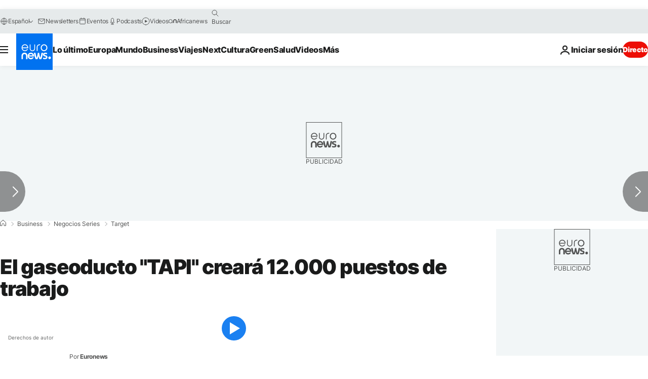

--- FILE ---
content_type: application/javascript
request_url: https://ml314.com/utsync.ashx?pub=&adv=&et=0&eid=84280&ct=js&pi=&fp=&clid=&if=0&ps=&cl=&mlt=&data=&&cp=https%3A%2F%2Fes.euronews.com%2Fbusiness%2F2018%2F02%2F28%2Fel-gaseoducto-tapi-creara-12000-puestos-de-trabajo&pv=1769810051599_yt2xkmswz&bl=en-us@posix&cb=3561799&return=&ht=&d=&dc=&si=1769810051599_yt2xkmswz&cid=&s=1280x720&rp=&v=2.8.0.252
body_size: 731
content:
_ml.setFPI('3658679608826396740');_ml.syncCallback({"es":true,"ds":true});_ml.processTag({ url: 'https://dpm.demdex.net/ibs:dpid=22052&dpuuid=3658679608826396740&redir=', type: 'img' });
_ml.processTag({ url: 'https://idsync.rlcdn.com/395886.gif?partner_uid=3658679608826396740', type: 'img' });
_ml.processTag({ url: 'https://match.adsrvr.org/track/cmf/generic?ttd_pid=d0tro1j&ttd_tpi=1', type: 'img' });
_ml.processTag({ url: 'https://ib.adnxs.com/getuid?https://ml314.com/csync.ashx%3Ffp=$UID%26person_id=3658679608826396740%26eid=2', type: 'img' });
